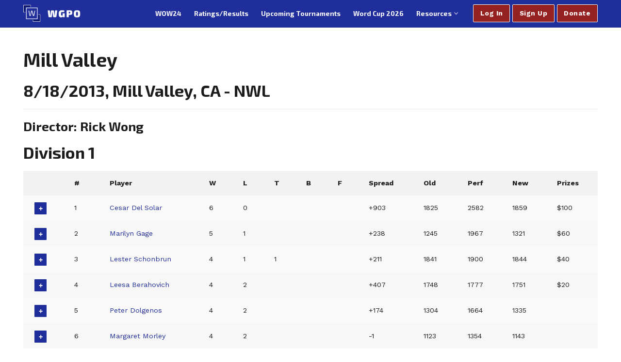

--- FILE ---
content_type: text/html; charset=UTF-8
request_url: https://wordgameplayers.org/stats/tournament/221
body_size: 54888
content:
<!doctype html>
<html lang="en-US">
<head>
	<meta charset="UTF-8">
	<meta name="viewport" content="width=device-width, initial-scale=1, maximum-scale=10.0, user-scalable=yes">
	<link rel="profile" href="http://gmpg.org/xfn/11">
	<title>Mill Valley &mdash; Tournament Results &mdash; WGPO</title>
<meta name='robots' content='max-image-preview:large' />
<link rel='dns-prefetch' href='//fonts.googleapis.com' />
<link rel="alternate" type="application/rss+xml" title="WGPO &raquo; Feed" href="https://wordgameplayers.org/feed/" />
<link rel="alternate" type="application/rss+xml" title="WGPO &raquo; Comments Feed" href="https://wordgameplayers.org/comments/feed/" />
<script type="text/javascript">
/* <![CDATA[ */
window._wpemojiSettings = {"baseUrl":"https:\/\/s.w.org\/images\/core\/emoji\/15.0.3\/72x72\/","ext":".png","svgUrl":"https:\/\/s.w.org\/images\/core\/emoji\/15.0.3\/svg\/","svgExt":".svg","source":{"concatemoji":"https:\/\/wordgameplayers.org\/wp-includes\/js\/wp-emoji-release.min.js?ver=6.5.7"}};
/*! This file is auto-generated */
!function(i,n){var o,s,e;function c(e){try{var t={supportTests:e,timestamp:(new Date).valueOf()};sessionStorage.setItem(o,JSON.stringify(t))}catch(e){}}function p(e,t,n){e.clearRect(0,0,e.canvas.width,e.canvas.height),e.fillText(t,0,0);var t=new Uint32Array(e.getImageData(0,0,e.canvas.width,e.canvas.height).data),r=(e.clearRect(0,0,e.canvas.width,e.canvas.height),e.fillText(n,0,0),new Uint32Array(e.getImageData(0,0,e.canvas.width,e.canvas.height).data));return t.every(function(e,t){return e===r[t]})}function u(e,t,n){switch(t){case"flag":return n(e,"\ud83c\udff3\ufe0f\u200d\u26a7\ufe0f","\ud83c\udff3\ufe0f\u200b\u26a7\ufe0f")?!1:!n(e,"\ud83c\uddfa\ud83c\uddf3","\ud83c\uddfa\u200b\ud83c\uddf3")&&!n(e,"\ud83c\udff4\udb40\udc67\udb40\udc62\udb40\udc65\udb40\udc6e\udb40\udc67\udb40\udc7f","\ud83c\udff4\u200b\udb40\udc67\u200b\udb40\udc62\u200b\udb40\udc65\u200b\udb40\udc6e\u200b\udb40\udc67\u200b\udb40\udc7f");case"emoji":return!n(e,"\ud83d\udc26\u200d\u2b1b","\ud83d\udc26\u200b\u2b1b")}return!1}function f(e,t,n){var r="undefined"!=typeof WorkerGlobalScope&&self instanceof WorkerGlobalScope?new OffscreenCanvas(300,150):i.createElement("canvas"),a=r.getContext("2d",{willReadFrequently:!0}),o=(a.textBaseline="top",a.font="600 32px Arial",{});return e.forEach(function(e){o[e]=t(a,e,n)}),o}function t(e){var t=i.createElement("script");t.src=e,t.defer=!0,i.head.appendChild(t)}"undefined"!=typeof Promise&&(o="wpEmojiSettingsSupports",s=["flag","emoji"],n.supports={everything:!0,everythingExceptFlag:!0},e=new Promise(function(e){i.addEventListener("DOMContentLoaded",e,{once:!0})}),new Promise(function(t){var n=function(){try{var e=JSON.parse(sessionStorage.getItem(o));if("object"==typeof e&&"number"==typeof e.timestamp&&(new Date).valueOf()<e.timestamp+604800&&"object"==typeof e.supportTests)return e.supportTests}catch(e){}return null}();if(!n){if("undefined"!=typeof Worker&&"undefined"!=typeof OffscreenCanvas&&"undefined"!=typeof URL&&URL.createObjectURL&&"undefined"!=typeof Blob)try{var e="postMessage("+f.toString()+"("+[JSON.stringify(s),u.toString(),p.toString()].join(",")+"));",r=new Blob([e],{type:"text/javascript"}),a=new Worker(URL.createObjectURL(r),{name:"wpTestEmojiSupports"});return void(a.onmessage=function(e){c(n=e.data),a.terminate(),t(n)})}catch(e){}c(n=f(s,u,p))}t(n)}).then(function(e){for(var t in e)n.supports[t]=e[t],n.supports.everything=n.supports.everything&&n.supports[t],"flag"!==t&&(n.supports.everythingExceptFlag=n.supports.everythingExceptFlag&&n.supports[t]);n.supports.everythingExceptFlag=n.supports.everythingExceptFlag&&!n.supports.flag,n.DOMReady=!1,n.readyCallback=function(){n.DOMReady=!0}}).then(function(){return e}).then(function(){var e;n.supports.everything||(n.readyCallback(),(e=n.source||{}).concatemoji?t(e.concatemoji):e.wpemoji&&e.twemoji&&(t(e.twemoji),t(e.wpemoji)))}))}((window,document),window._wpemojiSettings);
/* ]]> */
</script>
<link rel='stylesheet' id='alertify-style-css' href='https://wordgameplayers.org/inc/js/libraries/alertifyjs/css/alertify.min.css?ver=07132024' type='text/css' media='all' />
<link rel='stylesheet' id='alertify-default-theme-css' href='https://wordgameplayers.org/inc/js/libraries/alertifyjs/css/themes/default.min.css?ver=07132024' type='text/css' media='all' />
<style id='wp-emoji-styles-inline-css' type='text/css'>

	img.wp-smiley, img.emoji {
		display: inline !important;
		border: none !important;
		box-shadow: none !important;
		height: 1em !important;
		width: 1em !important;
		margin: 0 0.07em !important;
		vertical-align: -0.1em !important;
		background: none !important;
		padding: 0 !important;
	}
</style>
<link rel='stylesheet' id='wp-block-library-css' href='https://wordgameplayers.org/wp-includes/css/dist/block-library/style.min.css?ver=6.5.7' type='text/css' media='all' />
<style id='classic-theme-styles-inline-css' type='text/css'>
/*! This file is auto-generated */
.wp-block-button__link{color:#fff;background-color:#32373c;border-radius:9999px;box-shadow:none;text-decoration:none;padding:calc(.667em + 2px) calc(1.333em + 2px);font-size:1.125em}.wp-block-file__button{background:#32373c;color:#fff;text-decoration:none}
</style>
<style id='global-styles-inline-css' type='text/css'>
body{--wp--preset--color--black: #000000;--wp--preset--color--cyan-bluish-gray: #abb8c3;--wp--preset--color--white: #ffffff;--wp--preset--color--pale-pink: #f78da7;--wp--preset--color--vivid-red: #cf2e2e;--wp--preset--color--luminous-vivid-orange: #ff6900;--wp--preset--color--luminous-vivid-amber: #fcb900;--wp--preset--color--light-green-cyan: #7bdcb5;--wp--preset--color--vivid-green-cyan: #00d084;--wp--preset--color--pale-cyan-blue: #8ed1fc;--wp--preset--color--vivid-cyan-blue: #0693e3;--wp--preset--color--vivid-purple: #9b51e0;--wp--preset--gradient--vivid-cyan-blue-to-vivid-purple: linear-gradient(135deg,rgba(6,147,227,1) 0%,rgb(155,81,224) 100%);--wp--preset--gradient--light-green-cyan-to-vivid-green-cyan: linear-gradient(135deg,rgb(122,220,180) 0%,rgb(0,208,130) 100%);--wp--preset--gradient--luminous-vivid-amber-to-luminous-vivid-orange: linear-gradient(135deg,rgba(252,185,0,1) 0%,rgba(255,105,0,1) 100%);--wp--preset--gradient--luminous-vivid-orange-to-vivid-red: linear-gradient(135deg,rgba(255,105,0,1) 0%,rgb(207,46,46) 100%);--wp--preset--gradient--very-light-gray-to-cyan-bluish-gray: linear-gradient(135deg,rgb(238,238,238) 0%,rgb(169,184,195) 100%);--wp--preset--gradient--cool-to-warm-spectrum: linear-gradient(135deg,rgb(74,234,220) 0%,rgb(151,120,209) 20%,rgb(207,42,186) 40%,rgb(238,44,130) 60%,rgb(251,105,98) 80%,rgb(254,248,76) 100%);--wp--preset--gradient--blush-light-purple: linear-gradient(135deg,rgb(255,206,236) 0%,rgb(152,150,240) 100%);--wp--preset--gradient--blush-bordeaux: linear-gradient(135deg,rgb(254,205,165) 0%,rgb(254,45,45) 50%,rgb(107,0,62) 100%);--wp--preset--gradient--luminous-dusk: linear-gradient(135deg,rgb(255,203,112) 0%,rgb(199,81,192) 50%,rgb(65,88,208) 100%);--wp--preset--gradient--pale-ocean: linear-gradient(135deg,rgb(255,245,203) 0%,rgb(182,227,212) 50%,rgb(51,167,181) 100%);--wp--preset--gradient--electric-grass: linear-gradient(135deg,rgb(202,248,128) 0%,rgb(113,206,126) 100%);--wp--preset--gradient--midnight: linear-gradient(135deg,rgb(2,3,129) 0%,rgb(40,116,252) 100%);--wp--preset--font-size--small: 13px;--wp--preset--font-size--medium: 20px;--wp--preset--font-size--large: 36px;--wp--preset--font-size--x-large: 42px;--wp--preset--spacing--20: 0.44rem;--wp--preset--spacing--30: 0.67rem;--wp--preset--spacing--40: 1rem;--wp--preset--spacing--50: 1.5rem;--wp--preset--spacing--60: 2.25rem;--wp--preset--spacing--70: 3.38rem;--wp--preset--spacing--80: 5.06rem;--wp--preset--shadow--natural: 6px 6px 9px rgba(0, 0, 0, 0.2);--wp--preset--shadow--deep: 12px 12px 50px rgba(0, 0, 0, 0.4);--wp--preset--shadow--sharp: 6px 6px 0px rgba(0, 0, 0, 0.2);--wp--preset--shadow--outlined: 6px 6px 0px -3px rgba(255, 255, 255, 1), 6px 6px rgba(0, 0, 0, 1);--wp--preset--shadow--crisp: 6px 6px 0px rgba(0, 0, 0, 1);}:where(.is-layout-flex){gap: 0.5em;}:where(.is-layout-grid){gap: 0.5em;}body .is-layout-flex{display: flex;}body .is-layout-flex{flex-wrap: wrap;align-items: center;}body .is-layout-flex > *{margin: 0;}body .is-layout-grid{display: grid;}body .is-layout-grid > *{margin: 0;}:where(.wp-block-columns.is-layout-flex){gap: 2em;}:where(.wp-block-columns.is-layout-grid){gap: 2em;}:where(.wp-block-post-template.is-layout-flex){gap: 1.25em;}:where(.wp-block-post-template.is-layout-grid){gap: 1.25em;}.has-black-color{color: var(--wp--preset--color--black) !important;}.has-cyan-bluish-gray-color{color: var(--wp--preset--color--cyan-bluish-gray) !important;}.has-white-color{color: var(--wp--preset--color--white) !important;}.has-pale-pink-color{color: var(--wp--preset--color--pale-pink) !important;}.has-vivid-red-color{color: var(--wp--preset--color--vivid-red) !important;}.has-luminous-vivid-orange-color{color: var(--wp--preset--color--luminous-vivid-orange) !important;}.has-luminous-vivid-amber-color{color: var(--wp--preset--color--luminous-vivid-amber) !important;}.has-light-green-cyan-color{color: var(--wp--preset--color--light-green-cyan) !important;}.has-vivid-green-cyan-color{color: var(--wp--preset--color--vivid-green-cyan) !important;}.has-pale-cyan-blue-color{color: var(--wp--preset--color--pale-cyan-blue) !important;}.has-vivid-cyan-blue-color{color: var(--wp--preset--color--vivid-cyan-blue) !important;}.has-vivid-purple-color{color: var(--wp--preset--color--vivid-purple) !important;}.has-black-background-color{background-color: var(--wp--preset--color--black) !important;}.has-cyan-bluish-gray-background-color{background-color: var(--wp--preset--color--cyan-bluish-gray) !important;}.has-white-background-color{background-color: var(--wp--preset--color--white) !important;}.has-pale-pink-background-color{background-color: var(--wp--preset--color--pale-pink) !important;}.has-vivid-red-background-color{background-color: var(--wp--preset--color--vivid-red) !important;}.has-luminous-vivid-orange-background-color{background-color: var(--wp--preset--color--luminous-vivid-orange) !important;}.has-luminous-vivid-amber-background-color{background-color: var(--wp--preset--color--luminous-vivid-amber) !important;}.has-light-green-cyan-background-color{background-color: var(--wp--preset--color--light-green-cyan) !important;}.has-vivid-green-cyan-background-color{background-color: var(--wp--preset--color--vivid-green-cyan) !important;}.has-pale-cyan-blue-background-color{background-color: var(--wp--preset--color--pale-cyan-blue) !important;}.has-vivid-cyan-blue-background-color{background-color: var(--wp--preset--color--vivid-cyan-blue) !important;}.has-vivid-purple-background-color{background-color: var(--wp--preset--color--vivid-purple) !important;}.has-black-border-color{border-color: var(--wp--preset--color--black) !important;}.has-cyan-bluish-gray-border-color{border-color: var(--wp--preset--color--cyan-bluish-gray) !important;}.has-white-border-color{border-color: var(--wp--preset--color--white) !important;}.has-pale-pink-border-color{border-color: var(--wp--preset--color--pale-pink) !important;}.has-vivid-red-border-color{border-color: var(--wp--preset--color--vivid-red) !important;}.has-luminous-vivid-orange-border-color{border-color: var(--wp--preset--color--luminous-vivid-orange) !important;}.has-luminous-vivid-amber-border-color{border-color: var(--wp--preset--color--luminous-vivid-amber) !important;}.has-light-green-cyan-border-color{border-color: var(--wp--preset--color--light-green-cyan) !important;}.has-vivid-green-cyan-border-color{border-color: var(--wp--preset--color--vivid-green-cyan) !important;}.has-pale-cyan-blue-border-color{border-color: var(--wp--preset--color--pale-cyan-blue) !important;}.has-vivid-cyan-blue-border-color{border-color: var(--wp--preset--color--vivid-cyan-blue) !important;}.has-vivid-purple-border-color{border-color: var(--wp--preset--color--vivid-purple) !important;}.has-vivid-cyan-blue-to-vivid-purple-gradient-background{background: var(--wp--preset--gradient--vivid-cyan-blue-to-vivid-purple) !important;}.has-light-green-cyan-to-vivid-green-cyan-gradient-background{background: var(--wp--preset--gradient--light-green-cyan-to-vivid-green-cyan) !important;}.has-luminous-vivid-amber-to-luminous-vivid-orange-gradient-background{background: var(--wp--preset--gradient--luminous-vivid-amber-to-luminous-vivid-orange) !important;}.has-luminous-vivid-orange-to-vivid-red-gradient-background{background: var(--wp--preset--gradient--luminous-vivid-orange-to-vivid-red) !important;}.has-very-light-gray-to-cyan-bluish-gray-gradient-background{background: var(--wp--preset--gradient--very-light-gray-to-cyan-bluish-gray) !important;}.has-cool-to-warm-spectrum-gradient-background{background: var(--wp--preset--gradient--cool-to-warm-spectrum) !important;}.has-blush-light-purple-gradient-background{background: var(--wp--preset--gradient--blush-light-purple) !important;}.has-blush-bordeaux-gradient-background{background: var(--wp--preset--gradient--blush-bordeaux) !important;}.has-luminous-dusk-gradient-background{background: var(--wp--preset--gradient--luminous-dusk) !important;}.has-pale-ocean-gradient-background{background: var(--wp--preset--gradient--pale-ocean) !important;}.has-electric-grass-gradient-background{background: var(--wp--preset--gradient--electric-grass) !important;}.has-midnight-gradient-background{background: var(--wp--preset--gradient--midnight) !important;}.has-small-font-size{font-size: var(--wp--preset--font-size--small) !important;}.has-medium-font-size{font-size: var(--wp--preset--font-size--medium) !important;}.has-large-font-size{font-size: var(--wp--preset--font-size--large) !important;}.has-x-large-font-size{font-size: var(--wp--preset--font-size--x-large) !important;}
.wp-block-navigation a:where(:not(.wp-element-button)){color: inherit;}
:where(.wp-block-post-template.is-layout-flex){gap: 1.25em;}:where(.wp-block-post-template.is-layout-grid){gap: 1.25em;}
:where(.wp-block-columns.is-layout-flex){gap: 2em;}:where(.wp-block-columns.is-layout-grid){gap: 2em;}
.wp-block-pullquote{font-size: 1.5em;line-height: 1.6;}
</style>
<link rel='stylesheet' id='parent-theme-css' href='https://wordgameplayers.org/wp-content/themes/customify/style.css?ver=6.5.7' type='text/css' media='all' />
<link rel='stylesheet' id='child-theme-css' href='https://wordgameplayers.org/wp-content/themes/customify-child/style.css?ver=6.5.7' type='text/css' media='all' />
<link rel='stylesheet' id='font-awesome-css' href='https://wordgameplayers.org/wp-content/themes/customify/assets/fonts/font-awesome/css/font-awesome.min.css?ver=5.0.0' type='text/css' media='all' />
<link rel='stylesheet' id='customify-google-font-css' href='//fonts.googleapis.com/css?family=Work+Sans%3A100%2C200%2C300%2C400%2C500%2C600%2C700%2C800%2C900%7CExo+2%3A100%2C100i%2C200%2C200i%2C300%2C300i%2C400%2C400i%2C500%2C500i%2C600%2C600i%2C700%2C700i%2C800%2C800i%2C900%2C900i&#038;ver=1.0.0' type='text/css' media='all' />
<link rel='stylesheet' id='customify-style-css' href='https://wordgameplayers.org/wp-content/themes/customify/style.min.css?ver=1.0.0' type='text/css' media='all' />
<style id='customify-style-inline-css' type='text/css'>
.header-top .header--row-inner,.button,button,button.button,input[type="button"],input[type="reset"],input[type="submit"],.button:not(.components-button):not(.customize-partial-edit-shortcut-button), input[type="button"]:not(.components-button):not(.customize-partial-edit-shortcut-button),input[type="reset"]:not(.components-button):not(.customize-partial-edit-shortcut-button), input[type="submit"]:not(.components-button):not(.customize-partial-edit-shortcut-button),.pagination .nav-links > *:hover,.pagination .nav-links span,.nav-menu-desktop.style-full-height .primary-menu-ul > li.current-menu-item > a, .nav-menu-desktop.style-full-height .primary-menu-ul > li.current-menu-ancestor > a,.nav-menu-desktop.style-full-height .primary-menu-ul > li > a:hover,.posts-layout .readmore-button:hover{    background-color: #202e9b;}.posts-layout .readmore-button {color: #202e9b;}.pagination .nav-links > *:hover,.pagination .nav-links span,.entry-single .tags-links a:hover, .entry-single .cat-links a:hover,.posts-layout .readmore-button,.posts-layout .readmore-button:hover{    border-color: #202e9b;}.customify-builder-btn{    background-color: #962121;}body{    color: #1c1c1c;}abbr, acronym {    border-bottom-color: #1c1c1c;}a                   {                    color: #202e9b;}a:hover, a:focus,.link-meta:hover, .link-meta a:hover{    color: #61aeeb;}h2 + h3, .comments-area h2 + .comments-title, .h2 + h3, .comments-area .h2 + .comments-title, .page-breadcrumb {    border-top-color: #eaecee;}blockquote,.site-content .widget-area .menu li.current-menu-item > a:before{    border-left-color: #eaecee;}@media screen and (min-width: 64em) {    .comment-list .children li.comment {        border-left-color: #eaecee;    }    .comment-list .children li.comment:after {        background-color: #eaecee;    }}.page-titlebar, .page-breadcrumb,.posts-layout .entry-inner {    border-bottom-color: #eaecee;}.header-search-form .search-field,.entry-content .page-links a,.header-search-modal,.pagination .nav-links > *,.entry-footer .tags-links a, .entry-footer .cat-links a,.search .content-area article,.site-content .widget-area .menu li.current-menu-item > a,.posts-layout .entry-inner,.post-navigation .nav-links,article.comment .comment-meta,.widget-area .widget_pages li a, .widget-area .widget_categories li a, .widget-area .widget_archive li a, .widget-area .widget_meta li a, .widget-area .widget_nav_menu li a, .widget-area .widget_product_categories li a, .widget-area .widget_recent_entries li a, .widget-area .widget_rss li a,.widget-area .widget_recent_comments li{    border-color: #eaecee;}.header-search-modal::before {    border-top-color: #eaecee;    border-left-color: #eaecee;}@media screen and (min-width: 48em) {    .content-sidebar.sidebar_vertical_border .content-area {        border-right-color: #eaecee;    }    .sidebar-content.sidebar_vertical_border .content-area {        border-left-color: #eaecee;    }    .sidebar-sidebar-content.sidebar_vertical_border .sidebar-primary {        border-right-color: #eaecee;    }    .sidebar-sidebar-content.sidebar_vertical_border .sidebar-secondary {        border-right-color: #eaecee;    }    .content-sidebar-sidebar.sidebar_vertical_border .sidebar-primary {        border-left-color: #eaecee;    }    .content-sidebar-sidebar.sidebar_vertical_border .sidebar-secondary {        border-left-color: #eaecee;    }    .sidebar-content-sidebar.sidebar_vertical_border .content-area {        border-left-color: #eaecee;        border-right-color: #eaecee;    }    .sidebar-content-sidebar.sidebar_vertical_border .content-area {        border-left-color: #eaecee;        border-right-color: #eaecee;    }}article.comment .comment-post-author {background: #6d6d6d;}.pagination .nav-links > *,.link-meta, .link-meta a,.color-meta,.entry-single .tags-links:before, .entry-single .cats-links:before{    color: #6d6d6d;}h1, h2, h3, h4, h5, h6 { color: #1c1c1c;}.site-content .widget-title { color: #444444;}body {font-family: "Work Sans";font-weight: normal;}h1, h2, h3, h4, h5, h6, .h1, .h2, .h3, .h4, .h5, .h6 {font-family: "Exo 2";font-weight: 700;}.site-branding .site-title, .site-branding .site-title a {font-family: "Exo 2";font-weight: 700;}.site-branding .site-description {font-family: "Exo 2";font-weight: 700;}.entry-content h1, .wp-block h1, .entry-single .entry-title {font-family: "Exo 2";font-weight: 700;}.entry-content h2, .wp-block h2 {font-family: "Work Sans";font-weight: 700;}.entry-content h3, .wp-block h3 {font-family: "Work Sans";font-weight: 700;}.entry-content h4, .wp-block h4 {font-family: "Work Sans";font-weight: 700;}.entry-content h5, .wp-block h5 {font-family: "Work Sans";font-weight: 700;}.entry-content h6, .wp-block h6 {font-family: "Work Sans";font-weight: 700;}#page-cover {background-image: url("https://wordgameplayers.org/wp-content/themes/customify/assets/images/default-cover.jpg");}.header--row:not(.header--transparent).header-bottom .header--row-inner  {background-color: #202e9b;border-style: solid;border-top-width: 0px;border-right-width: 0px;border-bottom-width: 2px;border-left-width: 0px;border-color: #202e9b;} .sub-menu .li-duplicator {display:none !important;}.header-search_icon-item .header-search-modal  {border-style: solid;} .header-search_icon-item .search-field  {border-style: solid;} .dark-mode .header-search_box-item .search-form-fields, .header-search_box-item .search-form-fields  {border-style: solid;} .builder-item--primary-menu .nav-menu-desktop .primary-menu-ul > li > a  {color: #ffffff; text-decoration-color: #ffffff;} .header--row:not(.header--transparent) .builder-item--primary-menu .nav-menu-desktop .primary-menu-ul > li > a:hover, .header--row:not(.header--transparent) .builder-item--primary-menu .nav-menu-desktop .primary-menu-ul > li.current-menu-item > a, .header--row:not(.header--transparent) .builder-item--primary-menu .nav-menu-desktop .primary-menu-ul > li.current-menu-ancestor > a, .header--row:not(.header--transparent) .builder-item--primary-menu .nav-menu-desktop .primary-menu-ul > li.current-menu-parent > a  {color: #61aeeb; text-decoration-color: #61aeeb;} .builder-item--primary-menu .nav-menu-desktop .primary-menu-ul > li > a,.builder-item-sidebar .primary-menu-sidebar .primary-menu-ul > li > a {font-family: "Exo 2";font-weight: 700;text-transform: none;}a.item--button {font-family: "Work Sans";font-weight: 700;text-transform: none;}a.item--button  {border-style: solid;border-top-width: 1px;border-right-width: 1px;border-bottom-width: 1px;border-left-width: 1px;} body  {background-color: #FFFFFF;} .site-content .content-area  {background-color: #FFFFFF;} /* CSS for desktop */#page-cover .page-cover-inner {min-height: 300px;}.header--row.header-top .customify-grid, .header--row.header-top .style-full-height .primary-menu-ul > li > a {min-height: 33px;}.header--row.header-main .customify-grid, .header--row.header-main .style-full-height .primary-menu-ul > li > a {min-height: 90px;}.header--row.header-bottom .customify-grid, .header--row.header-bottom .style-full-height .primary-menu-ul > li > a {min-height: 55px;}.site-header .site-branding img { max-width: 118px; } .site-header .cb-row--mobile .site-branding img { width: 118px; }.header--row .builder-first--nav-icon {text-align: right;}.header-search_icon-item .search-submit {margin-left: -40px;}.header-search_box-item .search-submit{margin-left: -40px;} .header-search_box-item .woo_bootster_search .search-submit{margin-left: -40px;} .header-search_box-item .header-search-form button.search-submit{margin-left:-40px;}.header--row .builder-first--primary-menu {text-align: right;}.footer-social-icons.customify-builder-social-icons li a { font-size: 29px; }.footer-social-icons.customify-builder-social-icons li a {padding: 0.4em;}.footer-social-icons.customify-builder-social-icons li {margin-left: 11px; margin-right: 11px;}/* CSS for tablet */@media screen and (max-width: 1024px) { #page-cover .page-cover-inner {min-height: 250px;}.header--row .builder-first--nav-icon {text-align: right;}.header-search_icon-item .search-submit {margin-left: -40px;}.header-search_box-item .search-submit{margin-left: -40px;} .header-search_box-item .woo_bootster_search .search-submit{margin-left: -40px;} .header-search_box-item .header-search-form button.search-submit{margin-left:-40px;} }/* CSS for mobile */@media screen and (max-width: 568px) { #page-cover .page-cover-inner {min-height: 200px;}.header--row.header-top .customify-grid, .header--row.header-top .style-full-height .primary-menu-ul > li > a {min-height: 33px;}.header--row .builder-first--nav-icon {text-align: right;}.header-search_icon-item .search-submit {margin-left: -40px;}.header-search_box-item .search-submit{margin-left: -40px;} .header-search_box-item .woo_bootster_search .search-submit{margin-left: -40px;} .header-search_box-item .header-search-form button.search-submit{margin-left:-40px;} }
</style>
<script type="text/javascript" src="https://wordgameplayers.org/inc/js/libraries/alertifyjs/alertify.min.js?ver=08192025" id="alertify-js"></script>
<script type="text/javascript" src="https://wordgameplayers.org/inc/js/utility/wgpoAlert.js?ver=08192025" id="wgpo-alert-js"></script>
<script type="text/javascript" src="https://wordgameplayers.org/inc/js/utility/utility.js?ver=08192025" id="utility-js"></script>
<script type="text/javascript" src="https://wordgameplayers.org/inc/js/utility/login.js?ver=08192025" id="login-js"></script>
<link rel="https://api.w.org/" href="https://wordgameplayers.org/wp-json/" /><link rel="EditURI" type="application/rsd+xml" title="RSD" href="https://wordgameplayers.org/xmlrpc.php?rsd" />
<meta name="generator" content="WordPress 6.5.7" />
<link rel="icon" href="https://wordgameplayers.org/wp-content/uploads/2023/07/PRIMARY-favicon-150x150.png" sizes="32x32" />
<link rel="icon" href="https://wordgameplayers.org/wp-content/uploads/2023/07/PRIMARY-favicon.png" sizes="192x192" />
<link rel="apple-touch-icon" href="https://wordgameplayers.org/wp-content/uploads/2023/07/PRIMARY-favicon.png" />
<meta name="msapplication-TileImage" content="https://wordgameplayers.org/wp-content/uploads/2023/07/PRIMARY-favicon.png" />
		<style type="text/css" id="wp-custom-css">
			#block-56755d13-6328-4e8f-a32a-27d88a12474d .wp-block-button__link {
  background-color: green !important;
  color: white !important;
}
		</style>
		</head>

<body class="wp-custom-logo hfeed content main-layout-content sidebar_vertical_border site-full-width menu_sidebar_slide_left">
<div id="page" class="site box-shadow">
	<a class="skip-link screen-reader-text" href="#site-content">Skip to content</a>
	<a class="close is-size-medium  close-panel close-sidebar-panel" href="#">
        <span class="hamburger hamburger--squeeze is-active">
            <span class="hamburger-box">
              <span class="hamburger-inner"><span class="screen-reader-text">Menu</span></span>
            </span>
        </span>
        <span class="screen-reader-text">Close</span>
        </a><header id="masthead" class="site-header header-v2"><div id="masthead-inner" class="site-header-inner">							<div  class="header-bottom header--row layout-full-contained"  id="cb-row--header-bottom"  data-row-id="bottom"  data-show-on="desktop mobile">
								<div class="header--row-inner header-bottom-inner dark-mode">
									<div class="customify-container">
										<div class="customify-grid  cb-row--desktop hide-on-mobile hide-on-tablet customify-grid-middle"><div class="row-v2 row-v2-bottom no-center"><div class="col-v2 col-v2-left"><div class="item--inner builder-item--logo" data-section="title_tagline" data-item-id="logo" >		<div class="site-branding logo-left">
						<a href="https://wordgameplayers.org/" class="logo-link" rel="home" itemprop="url">
				<img class="site-img-logo" src="https://wordgameplayers.org/wp-content/uploads/2023/07/Lockup-on-blue.png" alt="WGPO">
							</a>
					</div><!-- .site-branding -->
		</div></div><div class="col-v2 col-v2-right"><div class="item--inner builder-item--primary-menu has_menu" data-section="header_menu_primary" data-item-id="primary-menu" ><nav  id="site-navigation-bottom-desktop" class="site-navigation primary-menu primary-menu-bottom nav-menu-desktop primary-menu-desktop style-plain"><ul id="menu-top-bar-menu" class="primary-menu-ul menu nav-menu"><li id="menu-item--bottom-desktop-2726" class="menu-item menu-item-type-post_type menu-item-object-page menu-item-2726"><a href="https://wordgameplayers.org/wgpo-official-words/"><span class="link-before">WOW24</span></a></li>
<li id="menu-item--bottom-desktop-2345" class="menu-item menu-item-type-custom menu-item-object-custom menu-item-2345"><a href="https://wordgameplayers.org/stats"><span class="link-before">Ratings/Results</span></a></li>
<li id="menu-item--bottom-desktop-2346" class="menu-item menu-item-type-custom menu-item-object-custom menu-item-2346"><a href="https://wordgameplayers.org/tournaments"><span class="link-before">Upcoming Tournaments</span></a></li>
<li id="menu-item--bottom-desktop-3304" class="menu-item menu-item-type-post_type menu-item-object-page menu-item-3304"><a href="https://wordgameplayers.org/wordcup/"><span class="link-before">Word Cup 2026</span></a></li>
<li id="menu-item--bottom-desktop-2782" class="menu-item menu-item-type-post_type menu-item-object-page menu-item-has-children menu-item-2782"><a href="https://wordgameplayers.org/resources/"><span class="link-before">Resources<span class="nav-icon-angle">&nbsp;</span></span></a>
<ul class="sub-menu sub-lv-0">
	<li id="menu-item--bottom-desktop-2783" class="menu-item menu-item-type-custom menu-item-object-custom menu-item-has-children menu-item-2783"><a><span class="link-before">For Players<span class="nav-icon-angle">&nbsp;</span></span></a>
	<ul class="sub-menu sub-lv-1">
		<li id="menu-item--bottom-desktop-2786" class="menu-item menu-item-type-post_type menu-item-object-page menu-item-2786"><a href="https://wordgameplayers.org/resources/beginner-resources/"><span class="link-before">Beginner Resources</span></a></li>
		<li id="menu-item--bottom-desktop-3164" class="menu-item menu-item-type-post_type menu-item-object-page menu-item-3164"><a href="https://wordgameplayers.org/about/conduct-policy/"><span class="link-before">Conduct Policy</span></a></li>
		<li id="menu-item--bottom-desktop-3171" class="menu-item menu-item-type-post_type menu-item-object-page menu-item-3171"><a href="https://wordgameplayers.org/about/incident-report-form/"><span class="link-before">Incident Report Form</span></a></li>
		<li id="menu-item--bottom-desktop-2789" class="menu-item menu-item-type-post_type menu-item-object-page menu-item-2789"><a href="https://wordgameplayers.org/resources/equipment/"><span class="link-before">Equipment</span></a></li>
		<li id="menu-item--bottom-desktop-2787" class="menu-item menu-item-type-post_type menu-item-object-page menu-item-2787"><a href="https://wordgameplayers.org/resources/scoresheets/"><span class="link-before">Scoresheets</span></a></li>
	</ul>
</li>
	<li id="menu-item--bottom-desktop-2784" class="menu-item menu-item-type-custom menu-item-object-custom menu-item-has-children menu-item-2784"><a><span class="link-before">For Directors<span class="nav-icon-angle">&nbsp;</span></span></a>
	<ul class="sub-menu sub-lv-1">
		<li id="menu-item--bottom-desktop-2785" class="menu-item menu-item-type-post_type menu-item-object-page menu-item-2785"><a href="https://wordgameplayers.org/resources/become-a-wgpo-tournament-director/"><span class="link-before">Become a WGPO Tournament Director</span></a></li>
		<li id="menu-item--bottom-desktop-2788" class="menu-item menu-item-type-post_type menu-item-object-page menu-item-2788"><a href="https://wordgameplayers.org/resources/start-a-wgpo-scrabble-club/"><span class="link-before">How to Start a WGPO Scrabble Club</span></a></li>
	</ul>
</li>
</ul>
</li>
</ul></nav></div><div class="item--inner builder-item--html" data-section="header_html" data-item-id="html" ><div class="builder-header-html-item item--html"><div class='wgpoTopBarButtonContainer'><a href='#' class='wgpoLoginButton wgpoActionButton item--button customify-btn customify-builder-btn'>Log In</a><a href='/signup' class='wgpoActionButton item--button customify-btn customify-builder-btn'>Sign Up</a><form style='display:none' class='wgpoForm hiddenLoginForm' action='/member_signin/' method='post'><p class='loginFormNotice'>WGPO accounts made before June 25, 2023 will no longer work to log in. We are asking all existing members to <a href='/signup'>sign up</a> again. <a href='/website-updates'>Read more about this change</a>.</p><p><label>Email address</label></p><p><input type='text' name='emailAddress'/></p><p><label>Password<label></p><p><input type='password' name='password'/></p><p><label><input type='checkbox' name='stayLoggedIn' value='1'/> Remember Me</label></p><p><a href='/member/password-recovery'>Forgot password</a></p><input type='hidden' name='currentUrl' value='/stats/tournament/221'/><input type='hidden' name='doLogin' value='1'/></form><a href='/donation' class='wgpoActionButton item--button customify-btn customify-builder-btn'>Donate</a></div>
</div></div></div></div></div><div class="cb-row--mobile hide-on-desktop customify-grid customify-grid-middle"><div class="row-v2 row-v2-bottom no-center"><div class="col-v2 col-v2-left"><div class="item--inner builder-item--logo" data-section="title_tagline" data-item-id="logo" >		<div class="site-branding logo-left">
						<a href="https://wordgameplayers.org/" class="logo-link" rel="home" itemprop="url">
				<img class="site-img-logo" src="https://wordgameplayers.org/wp-content/uploads/2023/07/Lockup-on-blue.png" alt="WGPO">
							</a>
					</div><!-- .site-branding -->
		</div></div><div class="col-v2 col-v2-right"><div class="item--inner builder-item--nav-icon" data-section="header_menu_icon" data-item-id="nav-icon" >		<a class="menu-mobile-toggle item-button is-size-desktop-medium is-size-tablet-medium is-size-mobile-medium">
			<span class="hamburger hamburger--squeeze">
				<span class="hamburger-box">
					<span class="hamburger-inner"></span>
				</span>
			</span>
			<span class="nav-icon--label hide-on-tablet hide-on-mobile">Menu</span></a>
		</div></div></div></div>									</div>
								</div>
							</div>
							<div id="header-menu-sidebar" class="header-menu-sidebar menu-sidebar-panel dark-mode"><div id="header-menu-sidebar-bg" class="header-menu-sidebar-bg"><div id="header-menu-sidebar-inner" class="header-menu-sidebar-inner"><div class="builder-item-sidebar mobile-item--html"><div class="item--inner" data-item-id="html" data-section="header_html"><div class="builder-header-html-item item--html"><div class='wgpoTopBarButtonContainer'><a href='#' class='wgpoLoginButton wgpoActionButton item--button customify-btn customify-builder-btn'>Log In</a><a href='/signup' class='wgpoActionButton item--button customify-btn customify-builder-btn'>Sign Up</a><form style='display:none' class='wgpoForm hiddenLoginForm' action='/member_signin/' method='post'><p class='loginFormNotice'>WGPO accounts made before June 25, 2023 will no longer work to log in. We are asking all existing members to <a href='/signup'>sign up</a> again. <a href='/website-updates'>Read more about this change</a>.</p><p><label>Email address</label></p><p><input type='text' name='emailAddress'/></p><p><label>Password<label></p><p><input type='password' name='password'/></p><p><label><input type='checkbox' name='stayLoggedIn' value='1'/> Remember Me</label></p><p><a href='/member/password-recovery'>Forgot password</a></p><input type='hidden' name='currentUrl' value='/stats/tournament/221'/><input type='hidden' name='doLogin' value='1'/></form><a href='/donation' class='wgpoActionButton item--button customify-btn customify-builder-btn'>Donate</a></div>
</div></div></div><div class="builder-item-sidebar mobile-item--primary-menu mobile-item--menu "><div class="item--inner" data-item-id="primary-menu" data-section="header_menu_primary"><nav  id="site-navigation-sidebar-mobile" class="site-navigation primary-menu primary-menu-sidebar nav-menu-mobile primary-menu-mobile style-plain"><ul id="menu-top-bar-menu" class="primary-menu-ul menu nav-menu"><li id="menu-item--sidebar-mobile-2726" class="menu-item menu-item-type-post_type menu-item-object-page menu-item-2726"><a href="https://wordgameplayers.org/wgpo-official-words/"><span class="link-before">WOW24</span></a></li>
<li id="menu-item--sidebar-mobile-2345" class="menu-item menu-item-type-custom menu-item-object-custom menu-item-2345"><a href="https://wordgameplayers.org/stats"><span class="link-before">Ratings/Results</span></a></li>
<li id="menu-item--sidebar-mobile-2346" class="menu-item menu-item-type-custom menu-item-object-custom menu-item-2346"><a href="https://wordgameplayers.org/tournaments"><span class="link-before">Upcoming Tournaments</span></a></li>
<li id="menu-item--sidebar-mobile-3304" class="menu-item menu-item-type-post_type menu-item-object-page menu-item-3304"><a href="https://wordgameplayers.org/wordcup/"><span class="link-before">Word Cup 2026</span></a></li>
<li id="menu-item--sidebar-mobile-2782" class="menu-item menu-item-type-post_type menu-item-object-page menu-item-has-children menu-item-2782"><a href="https://wordgameplayers.org/resources/"><span class="link-before">Resources<span class="nav-icon-angle">&nbsp;</span></span></a>
<ul class="sub-menu sub-lv-0">
	<li id="menu-item--sidebar-mobile-2783" class="menu-item menu-item-type-custom menu-item-object-custom menu-item-has-children menu-item-2783"><a><span class="link-before">For Players<span class="nav-icon-angle">&nbsp;</span></span></a>
	<ul class="sub-menu sub-lv-1">
		<li id="menu-item--sidebar-mobile-2786" class="menu-item menu-item-type-post_type menu-item-object-page menu-item-2786"><a href="https://wordgameplayers.org/resources/beginner-resources/"><span class="link-before">Beginner Resources</span></a></li>
		<li id="menu-item--sidebar-mobile-3164" class="menu-item menu-item-type-post_type menu-item-object-page menu-item-3164"><a href="https://wordgameplayers.org/about/conduct-policy/"><span class="link-before">Conduct Policy</span></a></li>
		<li id="menu-item--sidebar-mobile-3171" class="menu-item menu-item-type-post_type menu-item-object-page menu-item-3171"><a href="https://wordgameplayers.org/about/incident-report-form/"><span class="link-before">Incident Report Form</span></a></li>
		<li id="menu-item--sidebar-mobile-2789" class="menu-item menu-item-type-post_type menu-item-object-page menu-item-2789"><a href="https://wordgameplayers.org/resources/equipment/"><span class="link-before">Equipment</span></a></li>
		<li id="menu-item--sidebar-mobile-2787" class="menu-item menu-item-type-post_type menu-item-object-page menu-item-2787"><a href="https://wordgameplayers.org/resources/scoresheets/"><span class="link-before">Scoresheets</span></a></li>
	</ul>
</li>
	<li id="menu-item--sidebar-mobile-2784" class="menu-item menu-item-type-custom menu-item-object-custom menu-item-has-children menu-item-2784"><a><span class="link-before">For Directors<span class="nav-icon-angle">&nbsp;</span></span></a>
	<ul class="sub-menu sub-lv-1">
		<li id="menu-item--sidebar-mobile-2785" class="menu-item menu-item-type-post_type menu-item-object-page menu-item-2785"><a href="https://wordgameplayers.org/resources/become-a-wgpo-tournament-director/"><span class="link-before">Become a WGPO Tournament Director</span></a></li>
		<li id="menu-item--sidebar-mobile-2788" class="menu-item menu-item-type-post_type menu-item-object-page menu-item-2788"><a href="https://wordgameplayers.org/resources/start-a-wgpo-scrabble-club/"><span class="link-before">How to Start a WGPO Scrabble Club</span></a></li>
	</ul>
</li>
</ul>
</li>
</ul></nav></div></div><div class="builder-item-sidebar mobile-item--social-icons"><div class="item--inner" data-item-id="social-icons" data-section="header_social_icons"><ul class="header-social-icons customify-builder-social-icons color-default"><li><a class="social-icon-facebook shape-circle" rel="nofollow noopener" target="_blank" href="https://www.facebook.com/groups/279114230368/"><i class="icon fa fa-facebook" title="Facebook"></i></a></li><li><a class="social-icon-twitter shape-circle" rel="nofollow noopener" target="_blank" href="#"><i class="icon fa fa-twitter" title="Twitter"></i></a></li><li><a class="social-icon-youtube-play shape-circle" rel="nofollow noopener" target="_blank" href="#"><i class="icon fa fa-youtube-play" title="Youtube"></i></a></li><li><a class="social-icon-instagram shape-circle" rel="nofollow noopener" target="_blank" href="#"><i class="icon fa fa-instagram" title="Instagram"></i></a></li><li><a class="social-icon-pinterest shape-circle" rel="nofollow noopener" target="_blank" href="#"><i class="icon fa fa-pinterest" title="Pinterest"></i></a></li></ul></div></div></div></div></div></div></header>	<div id="site-content" class="site-content">
		<div class="customify-container">
			<div class="customify-grid">
				<main id="main" class="content-area customify-col-12">
					<h1>Mill Valley</h1>
<h2>8/18/2013, Mill Valley, CA - NWL</h2>
<h3>Director: Rick Wong</h3>
<h2 id='division1'>Division 1</h2><table class='wgpoStatsTable'><thead><th></th><th>#</th><th>Player</th><th>W</th><th>L</th><th>T</th><th>B</th><th>F</th><th>Spread</th><th>Old</th><th>Perf</th><th>New</th><th>Prizes</th></thead><tbody><tr data-player-id=847 data-tournament-id=221><td><button type='button' class='showPlayerTourneyGamesButton' data-showing-games='0'>+</button></td><td>1</td><td><span class='playerName'><a href='/stats/player/847/'>Cesar Del Solar</a></span></td><td>6</td><td>0</td><td></td><td></td><td></td><td>+903</td><td>1825</td><td>2582</td><td>1859</td><td>$100</td></tr><tr data-player-id=762 data-tournament-id=221><td><button type='button' class='showPlayerTourneyGamesButton' data-showing-games='0'>+</button></td><td>2</td><td><span class='playerName'><a href='/stats/player/762/'>Marilyn Gage</a></span></td><td>5</td><td>1</td><td></td><td></td><td></td><td>+238</td><td>1245</td><td>1967</td><td>1321</td><td>$60</td></tr><tr data-player-id=366 data-tournament-id=221><td><button type='button' class='showPlayerTourneyGamesButton' data-showing-games='0'>+</button></td><td>3</td><td><span class='playerName'><a href='/stats/player/366/'>Lester Schonbrun</a></span></td><td>4</td><td>1</td><td>1</td><td></td><td></td><td>+211</td><td>1841</td><td>1900</td><td>1844</td><td>$40</td></tr><tr data-player-id=101 data-tournament-id=221><td><button type='button' class='showPlayerTourneyGamesButton' data-showing-games='0'>+</button></td><td>4</td><td><span class='playerName'><a href='/stats/player/101/'>Leesa Berahovich</a></span></td><td>4</td><td>2</td><td></td><td></td><td></td><td>+407</td><td>1748</td><td>1777</td><td>1751</td><td>$20</td></tr><tr data-player-id=112 data-tournament-id=221><td><button type='button' class='showPlayerTourneyGamesButton' data-showing-games='0'>+</button></td><td>5</td><td><span class='playerName'><a href='/stats/player/112/'>Peter Dolgenos</a></span></td><td>4</td><td>2</td><td></td><td></td><td></td><td>+174</td><td>1304</td><td>1664</td><td>1335</td><td></td></tr><tr data-player-id=984 data-tournament-id=221><td><button type='button' class='showPlayerTourneyGamesButton' data-showing-games='0'>+</button></td><td>6</td><td><span class='playerName'><a href='/stats/player/984/'>Margaret Morley</a></span></td><td>4</td><td>2</td><td></td><td></td><td></td><td>-1</td><td>1123</td><td>1354</td><td>1143</td><td></td></tr><tr data-player-id=382 data-tournament-id=221><td><button type='button' class='showPlayerTourneyGamesButton' data-showing-games='0'>+</button></td><td>7</td><td><span class='playerName'><a href='/stats/player/382/'>Betty Toole</a></span></td><td>4</td><td>2</td><td></td><td></td><td></td><td>-216</td><td>970</td><td>1523</td><td>1007</td><td></td></tr><tr data-player-id=527 data-tournament-id=221><td><button type='button' class='showPlayerTourneyGamesButton' data-showing-games='0'>+</button></td><td>8</td><td><span class='playerName'><a href='/stats/player/527/'>Bruce Ward</a></span></td><td>3</td><td>2</td><td>1</td><td></td><td></td><td>+175</td><td>1727</td><td>1600</td><td>1717</td><td></td></tr><tr data-player-id=352 data-tournament-id=221><td><button type='button' class='showPlayerTourneyGamesButton' data-showing-games='0'>+</button></td><td>9</td><td><span class='playerName'><a href='/stats/player/352/'>Whitney Gould</a></span></td><td>3</td><td>3</td><td></td><td></td><td></td><td>+135</td><td>1003</td><td>1198</td><td>1017</td><td></td></tr><tr data-player-id=2 data-tournament-id=221><td><button type='button' class='showPlayerTourneyGamesButton' data-showing-games='0'>+</button></td><td>10</td><td><span class='playerName'><a href='/stats/player/2/'>Rick Wong</a></span></td><td>3</td><td>2</td><td></td><td></td><td>1</td><td>+134</td><td>1752</td><td>1866</td><td>1760</td><td></td></tr><tr data-player-id=394 data-tournament-id=221><td><button type='button' class='showPlayerTourneyGamesButton' data-showing-games='0'>+</button></td><td>11</td><td><span class='playerName'><a href='/stats/player/394/'>Isaac Apindi</a></span></td><td>3</td><td>3</td><td></td><td></td><td></td><td>+65</td><td>1653</td><td>1533</td><td>1644</td><td></td></tr><tr data-player-id=351 data-tournament-id=221><td><button type='button' class='showPlayerTourneyGamesButton' data-showing-games='0'>+</button></td><td>12</td><td><span class='playerName'><a href='/stats/player/351/'>Marina Villena</a></span></td><td>3</td><td>3</td><td></td><td></td><td></td><td>+65</td><td>1097</td><td>1174</td><td>1105</td><td></td></tr><tr data-player-id=337 data-tournament-id=221><td><button type='button' class='showPlayerTourneyGamesButton' data-showing-games='0'>+</button></td><td>13</td><td><span class='playerName'><a href='/stats/player/337/'>Robin Levin</a></span></td><td>3</td><td>3</td><td></td><td></td><td></td><td>-99</td><td>1554</td><td>1564</td><td>1556</td><td></td></tr><tr data-player-id=95 data-tournament-id=221><td><button type='button' class='showPlayerTourneyGamesButton' data-showing-games='0'>+</button></td><td>14</td><td><span class='playerName'><a href='/stats/player/95/'>Stuart Goldman</a></span></td><td>3</td><td>3</td><td></td><td></td><td></td><td>-193</td><td>1580</td><td>1505</td><td>1576</td><td></td></tr><tr data-player-id=1405 data-tournament-id=221><td><button type='button' class='showPlayerTourneyGamesButton' data-showing-games='0'>+</button></td><td>15</td><td><span class='playerName'><a href='/stats/player/1405/'>Dyana Vukovich</a></span></td><td>3</td><td>3</td><td></td><td></td><td></td><td>-320</td><td>0</td><td>1045</td><td>1045</td><td>$10</td></tr><tr data-player-id=1404 data-tournament-id=221><td><button type='button' class='showPlayerTourneyGamesButton' data-showing-games='0'>+</button></td><td>16</td><td><span class='playerName'><a href='/stats/player/1404/'>Tom Sharp</a></span></td><td>2</td><td>4</td><td></td><td></td><td></td><td>+166</td><td>0</td><td>1039</td><td>1039</td><td></td></tr><tr data-player-id=94 data-tournament-id=221><td><button type='button' class='showPlayerTourneyGamesButton' data-showing-games='0'>+</button></td><td>17</td><td><span class='playerName'><a href='/stats/player/94/'>Mary Aline Stevens</a></span></td><td>2</td><td>4</td><td></td><td></td><td></td><td>+90</td><td>1456</td><td>1288</td><td>1444</td><td></td></tr><tr data-player-id=435 data-tournament-id=221><td><button type='button' class='showPlayerTourneyGamesButton' data-showing-games='0'>+</button></td><td>18</td><td><span class='playerName'><a href='/stats/player/435/'>Peter Armstrong</a></span></td><td>2</td><td>4</td><td></td><td></td><td></td><td>-84</td><td>1933</td><td>1379</td><td>1897</td><td></td></tr><tr data-player-id=1374 data-tournament-id=221><td><button type='button' class='showPlayerTourneyGamesButton' data-showing-games='0'>+</button></td><td>19</td><td><span class='playerName'><a href='/stats/player/1374/'>Gladys Burritt</a></span></td><td>2</td><td>4</td><td></td><td></td><td></td><td>-123</td><td>970</td><td>745</td><td>953</td><td></td></tr><tr data-player-id=156 data-tournament-id=221><td><button type='button' class='showPlayerTourneyGamesButton' data-showing-games='0'>+</button></td><td>20</td><td><span class='playerName'><a href='/stats/player/156/'>Joan Mocine</a></span></td><td>2</td><td>4</td><td></td><td></td><td></td><td>-249</td><td>1016</td><td>784</td><td>999</td><td></td></tr><tr data-player-id=1406 data-tournament-id=221><td><button type='button' class='showPlayerTourneyGamesButton' data-showing-games='0'>+</button></td><td>21</td><td><span class='playerName'><a href='/stats/player/1406/'>Lisa Ferguson</a></span></td><td>2</td><td>4</td><td></td><td></td><td></td><td>-397</td><td>0</td><td>759</td><td>759</td><td></td></tr><tr data-player-id=316 data-tournament-id=221><td><button type='button' class='showPlayerTourneyGamesButton' data-showing-games='0'>+</button></td><td>22</td><td><span class='playerName'><a href='/stats/player/316/'>Emely Weissman</a></span></td><td>1</td><td>0</td><td></td><td></td><td>5</td><td>+159</td><td>1606</td><td>2228</td><td>1612</td><td></td></tr><tr data-player-id=1247 data-tournament-id=221><td><button type='button' class='showPlayerTourneyGamesButton' data-showing-games='0'>+</button></td><td>23</td><td><span class='playerName'><a href='/stats/player/1247/'>Pat Burnham</a></span></td><td>1</td><td>5</td><td></td><td></td><td></td><td>-370</td><td>1216</td><td>382</td><td>1156</td><td></td></tr><tr data-player-id=1407 data-tournament-id=221><td><button type='button' class='showPlayerTourneyGamesButton' data-showing-games='0'>+</button></td><td>24</td><td><span class='playerName'><a href='/stats/player/1407/'>Zack</a></span></td><td>1</td><td>5</td><td></td><td></td><td></td><td>-381</td><td>0</td><td>471</td><td>500</td><td></td></tr><tr data-player-id=537 data-tournament-id=221><td><button type='button' class='showPlayerTourneyGamesButton' data-showing-games='0'>+</button></td><td>25</td><td><span class='playerName'><a href='/stats/player/537/'>Eric Pivnik</a></span></td><td>1</td><td>5</td><td></td><td></td><td></td><td>-489</td><td>1147</td><td>579</td><td>1108</td><td></td></tr></tbody></table>              			</main><!-- #main -->
					</div><!-- #.customify-grid -->
	</div><!-- #.customify-container -->
</div><!-- #content -->
<footer class="site-footer" id="site-footer">							<div  class="footer-main footer--row layout-full-contained"  id="cb-row--footer-main"  data-row-id="main"  data-show-on="desktop">
								<div class="footer--row-inner footer-main-inner dark-mode">
									<div class="customify-container">
										<div class="customify-grid  customify-grid-top"><div class="customify-col-3_md-3_sm-6_xs-12 builder-item builder-first--footer-social-icons" data-push-left="_sm-0"><div class="item--inner builder-item--footer-social-icons" data-section="footer_social_icons" data-item-id="footer-social-icons" ><ul class="footer-social-icons customify-builder-social-icons color-default"><li><a class="social-icon-facebook shape-circle" rel="nofollow noopener" target="_blank" href="https://www.facebook.com/groups/279114230368/"><i class="icon fa fa-facebook" title="Facebook"></i></a></li></ul></div></div><div class="customify-col-3_md-3_sm-6_xs-12 builder-item builder-first--footer-2" data-push-left="_sm-0"><div class="item--inner builder-item--footer-2" data-section="sidebar-widgets-footer-2" data-item-id="footer-2" ><div class="widget-area"><section id="linkcat-31" class="widget widget_links"><h4 class="widget-title">Play Scrabble</h4>
	<ul class='xoxo blogroll'>
<li><a href="/club-directory">Clubs</a></li>
<li><a href="/equipment">Equipment</a></li>
<li><a href="/tournaments">Upcoming Tournaments</a></li>
<li><a href="/wgpo-official-words/">WGPO Official Words (WOW)</a></li>

	</ul>
</section>
<section id="custom_html-4" class="widget_text widget widget_custom_html"><h4 class="widget-title">School Scrabble</h4><div class="textwidget custom-html-widget"><p>
	WGPO is a proud supporter of School Scrabble.
</p>
<p>
	<a class='wgpoActionButton item--button customify-btn customify-builder-btn' href='http://scrabblechampionship.com/'>Learn more</a>
</p></div></section></div></div></div><div class="customify-col-3_md-3_sm-6_xs-12 builder-item builder-first--footer-3" data-push-left="_sm-0"><div class="item--inner builder-item--footer-3" data-section="sidebar-widgets-footer-3" data-item-id="footer-3" ><div class="widget-area"><section id="linkcat-32" class="widget widget_links"><h4 class="widget-title">About WGPO</h4>
	<ul class='xoxo blogroll'>
<li><a href="/about/bylaws">Bylaws</a></li>
<li><a href="/about/contact-us">Committees / Contact Us</a></li>
<li><a href="/about/conduct-policy">Conduct Policy</a></li>
<li><a href="/about/finances">Finances</a></li>
<li><a href="/about-us/incident-report-form">Incident Report Form</a></li>
<li><a href="/about/wgpo-inclusiveness-survey-report">Inclusiveness Survey Report</a></li>

	</ul>
</section>
</div></div></div><div class="customify-col-3_md-3_sm-6_xs-12 builder-item builder-first--footer-4" data-push-left="_sm-0"><div class="item--inner builder-item--footer-4" data-section="sidebar-widgets-footer-4" data-item-id="footer-4" ><div class="widget-area"><section id="linkcat-33" class="widget widget_links"><h4 class="widget-title">Editors</h4>
	<ul class='xoxo blogroll'>
<li><a href="/wp-login.php">Editor Login</a></li>
<li><a href="/ratings">Legacy Ratings/Director Interface</a></li>

	</ul>
</section>
</div></div></div></div>									</div>
								</div>
							</div>
														<div  class="footer-bottom footer--row layout-full-contained"  id="cb-row--footer-bottom"  data-row-id="bottom"  data-show-on="desktop">
								<div class="footer--row-inner footer-bottom-inner dark-mode">
									<div class="customify-container">
										<div class="customify-grid  customify-grid-top"><div class="customify-col-12_md-12_sm-12_xs-12 builder-item builder-first--footer_copyright" data-push-left="_sm-0"><div class="item--inner builder-item--footer_copyright" data-section="footer_copyright" data-item-id="footer_copyright" ><div class="builder-footer-copyright-item footer-copyright"><p>Copyright &copy; 2026 WGPO &#8211; Powered by <a rel="nofollow" href="https://pressmaximum.com/customify">Customify</a>.</p>
</div></div></div></div>									</div>
								</div>
							</div>
							</footer></div><!-- #page -->

<link rel='stylesheet' id='stats-style-css' href='https://wordgameplayers.org/inc/css/stats.css?ver=07132024' type='text/css' media='all' />
<script type="text/javascript" id="customify-themejs-js-extra">
/* <![CDATA[ */
var Customify_JS = {"is_rtl":"","css_media_queries":{"all":"%s","desktop":"%s","tablet":"@media screen and (max-width: 1024px) { %s }","mobile":"@media screen and (max-width: 568px) { %s }"},"sidebar_menu_no_duplicator":"1"};
/* ]]> */
</script>
<script type="text/javascript" src="https://wordgameplayers.org/wp-content/themes/customify/assets/js/theme.min.js?ver=1.0.0" id="customify-themejs-js"></script>
<script type="text/javascript" src="https://wordgameplayers.org/inc/js/stats/stats.js?ver=08192025" id="stats-js"></script>

</body>
</html>


--- FILE ---
content_type: text/css
request_url: https://wordgameplayers.org/inc/css/stats.css?ver=07132024
body_size: 4028
content:
@media only screen and (max-width: 480px) {
    #statsIndexContainer {
        display: grid;
        grid-template-columns: 1fr;
        /*grid-template-rows: 20vh 80vh 80vh 80vh;*/
    }

    table.wgpoStatsTable,
    table.wgpoTournamentsTable {
        font-size: 10px;
        width: 100%;
    }

    table.wgpoStatsTable th,
    table.wgpoTournamentsTable th {
        padding: 1px;
    }

    table.wgpoStatsTable td,
    table.wgpoTournamentsTable td {
        padding: 1px;
    }

    #playerOverallInfoContainer {
        display: grid;
        grid-template-columns: 1fr;
        font-size: 10px;
    }

    #playerOverallInfoContainer>section h4 {
        font-size: 12px;
    }

    #findPlayerContainer #playerAutocomplete {
        width: 80%;
    }
}

@media only screen and (min-width: 481px) {
    #statsIndexContainer {
        display: grid;
        grid-template-columns: 1fr 1fr 1fr;
        grid-template-rows: 20% 80%;
    }

    #findPlayerContainer {
        grid-column-start: 1;
        grid-column-end: 4;
        grid-row-start: 1;
    }

    #playerOverallInfoContainer {
        display: grid;
        grid-template-columns: 1fr 1fr 1fr 1fr;
        /*grid-template-rows: 30% 70%;*/
    }

    #playerOverallInfoContainer>section h4 {
        font-size: 20px;
    }

    #findPlayerContainer #playerAutocomplete {
        width: 50%;
    }
}

table.wgpoStatsTable thead th,
table.wgpoTournamentsTable thead th {
    font-weight: bold;
}

table.wgpoStatsTable button.showPlayerTourneyGamesButton,
table.wgpoStatsTable button.showPlayerHeadToHeadGamesButton {
    height: 5vw;
    line-height: 0px;
    max-height: 25px;
    max-width: 25px;
    min-height: auto;
    padding: 1px;
    width: 5vw;
}

table.wgpoStatsTable span.playerName {
    white-space: nowrap;
}

table.playersTable td {
    padding: 4px 6px !important;
}

#findPlayerContainer {
    margin: 5px;
    border: 2px solid #DEDEDE;
    border-radius: 15px;
    padding: 5px;
    text-align: center;
}

.statsIndexColumn {
    border: 2px solid #DEDEDE;
    border-radius: 15px;
    display: grid;
    grid-template-columns: 1fr;
    grid-template-rows: 90% 10%;
    margin: 5px;
    padding: 5px;
}

.statsIndexColumn h2 {
    background-color: #202E9B;
    border-radius: 10px;
    color: white;
    font-size: 20px;
    margin: 5px;
    padding: 5px;
    text-align: center;
}

.statsIndexColumn ul li {
    list-style-type: none;
}

.statsIndexColumn .wgpoActionButton {
    text-align: center;
}

.statsIndexColumn select {
    display: block;
    margin-left: auto;
    margin-right: auto;
    width: 80%;
}

.statsIndexColumn .lexiconSwitcher {
    text-align: center;
}

.statsIndexColumn .lexiconSwitcher button {
    color: white;
}

.statsIndexColumn .lexiconSwitcher .selectedLexiconButton {
    background-color: #61AEEB;
}

#playerOverallInfoContainer > section {
    border: 2px solid #DEDEDE;
    border-radius: 15px;
    margin: 10px;
    padding: 15px;
}

#playerOverallInfoContainer > section h4 {
    background-color: #202E9B;
    border-radius: 10px;
    color: white;
    margin: 5px;
    padding: 5px;
    text-align: center;
}

#playerRatingsSection {
    grid-column: span 2;
    text-align: center;
}

#playerRatingsSubsection {
    display: flex;
    flex-direction: row;
    flex-wrap: wrap;
    justify-content: center;
}

#playerRatingsSubsection > div {
    margin-right: 20px;
    margin-left: 20px;
}

#playerRatingsSubsection p {
    flex-basis: 33%;
    color: #202E9B;
    margin-bottom: 5px;
}

#playerRecordSection {
    color: #202E9B;
    grid-column: span 2;
    text-align: center;
}

#playerRecordSubsection {
    display: grid;
    grid-template-columns: 1fr 1fr 1fr;
}

#playerPrizeSection p {
    font-size: 200%;
    margin-bottom: 5px;
    text-align: center;
}

.recordTotal, .rating {
    font-size: 200%;
    font-weight: bold;
}

#playerAveragesSection {
    color: #202E9B;
}

#ratingsColumns {
    display: grid;
    grid-template-columns: 1fr 1fr;
    grid-column-gap: 20px;
}